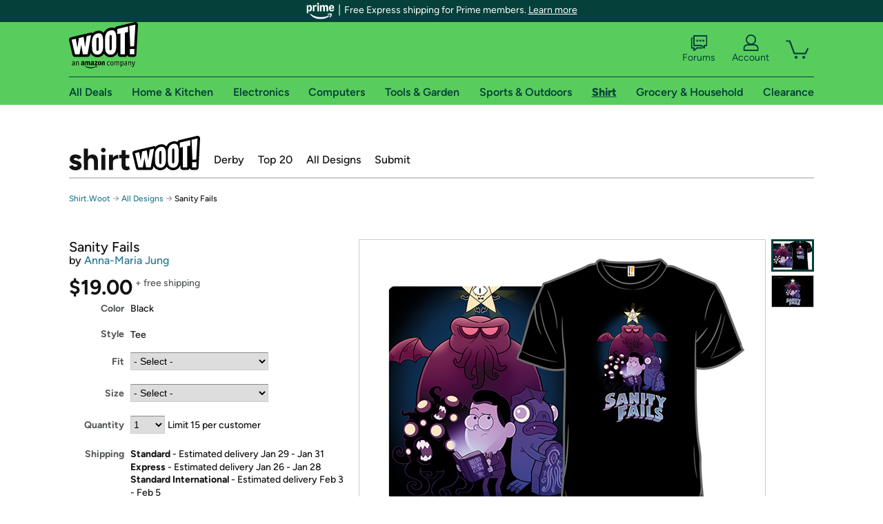

--- FILE ---
content_type: text/xml
request_url: https://sts.us-east-1.amazonaws.com/
body_size: 2066
content:
<AssumeRoleWithWebIdentityResponse xmlns="https://sts.amazonaws.com/doc/2011-06-15/">
  <AssumeRoleWithWebIdentityResult>
    <Audience>us-east-1:9d0ab28f-ed32-4a67-84b0-1a981cafd7fb</Audience>
    <AssumedRoleUser>
      <AssumedRoleId>AROAXUWV4ANCRI2ZNWFVN:cwr</AssumedRoleId>
      <Arn>arn:aws:sts::525508281157:assumed-role/RUM-Monitor-us-east-1-525508281157-0063818041461-Unauth/cwr</Arn>
    </AssumedRoleUser>
    <Provider>cognito-identity.amazonaws.com</Provider>
    <Credentials>
      <AccessKeyId>ASIAXUWV4ANCUN4LTM32</AccessKeyId>
      <SecretAccessKey>UjotRLQz6uVZF4PnuFt2PEtHeDqxU5IEIG6M8qEr</SecretAccessKey>
      <SessionToken>IQoJb3JpZ2luX2VjEPn//////////wEaCXVzLWVhc3QtMSJIMEYCIQCdTsi23CNzI8IOel5LaiAHa/jjODTFsbbnxKeKUVAnkAIhAI58gVzaE6ULNT5JmOusTuARR9p+LO5bK/y+cOeE48BWKo8DCML//////////wEQABoMNTI1NTA4MjgxMTU3IgzkMIVaAhmHorLf2wcq4wKsCqzNw0Kydf+5YUeH3LMnMV6gf0MJSr52qyL4yNtbZEXFBSW943SWwcYGSkH825luNpTpVoS4b5IWhLAyVQj8F8gFSoOC7QIOvUWDGgFtWNxcgIl7NDjCAJ8kkmxmLglYgPdkbnN/dSVDeboKB20gtAbGH2LA9z1wcG5g2fI0h5Wkcn70812zVdCSdXLAMnTTvBuKn4lTi1kJvViF+EEaCk1q9LRBi4zdp6rmxuY/oiUC970uABbSoHstxvfyy1Zerd6fzbVZ1qARlvcvWsgwHjsN6F8+oNj3HNw+dcyMqYCcNgVLQpgriPP1qr9LCeVlmGsnfvhRnVmyzSDeQUpSsynVNyVY7JnDw5a4mCqb1blOrv66K8GoDxx7/KRiNkMJPlLMojXyloneW4wzbGDWpcd0gqVU2LOfng51ObuQVDaPeiERDe5wkambkib/tezG5hTIg4ab1YhW92Wm/DIitQYQMNujwssGOoQC0OPpxUNg0v8p6t1RPO1ZFYSqbfVXkb6YPSFkYU5AKUBOEodz7pDYjjJa4KWRyBPR+nr/GU8iYsPH1JaZFxVrJeU6VWApv/vdC8jem4KKzQWwQ8gx+Z2F/JazJRVsHmjD6RtvH6EvStOrIco6qiVKEBoq15NxiZUQ/iGwLcORSN+OlKefIcog1RyOD2SpLIsuhLroKLCRCUKDbf68azNbI+ftTwoCVH/FidkxWdRuF2glIRio51fL6c8VvYFhaw3HEQar6Kg3nai40IAV6tLC0hJotPW328UykPuy35thjpUQ67i1fLcGqKgdQYrQwFNhK4tSiWN5gHKf110OVvskNlEgDq8=</SessionToken>
      <Expiration>2026-01-21T09:44:11Z</Expiration>
    </Credentials>
    <SubjectFromWebIdentityToken>us-east-1:7a5abc03-45bb-cf55-7dd6-e02b73b0e745</SubjectFromWebIdentityToken>
  </AssumeRoleWithWebIdentityResult>
  <ResponseMetadata>
    <RequestId>6e789013-5857-4ca2-927c-6077fc24cc5d</RequestId>
  </ResponseMetadata>
</AssumeRoleWithWebIdentityResponse>
